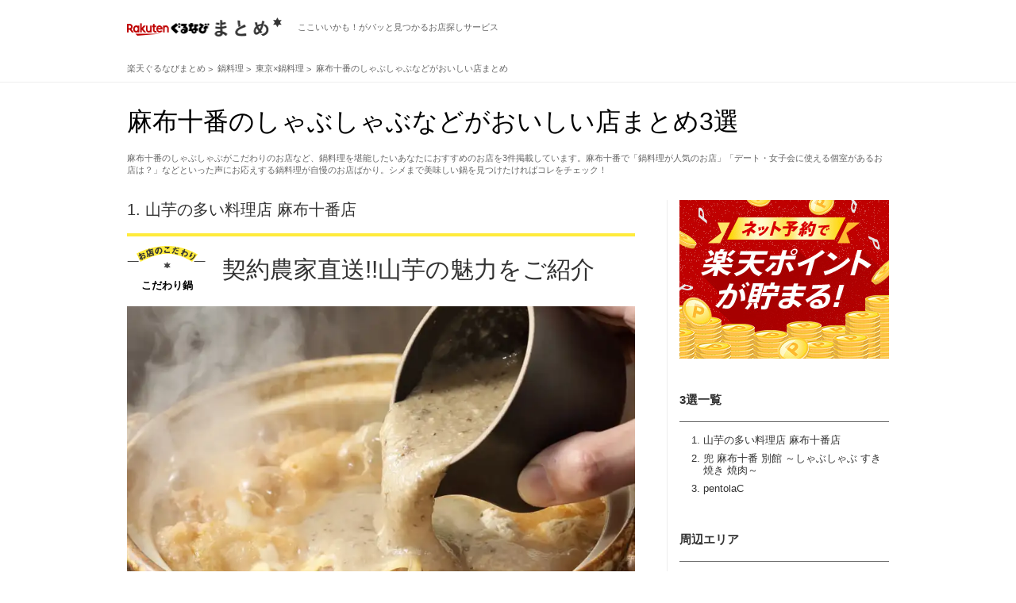

--- FILE ---
content_type: text/html; charset=utf-8
request_url: https://gnavi.joy.ne.jp/matome/kodpm0007/aream2947/
body_size: 30483
content:
<!DOCTYPE HTML>
<html lang="ja" dir="ltr" xmlns:og="http://opengraphprotocol.org/schema/" xmlns:fb="https://www.facebook.com/2008/fbml">
<head>
<meta charset="utf-8" />
<title>麻布十番のしゃぶしゃぶなどがおいしい店まとめ3選</title>
<meta name="description" content="麻布十番のしゃぶしゃぶがこだわりのお店など、鍋料理を堪能したいあなたにおすすめのお店を3件掲載しています。麻布十番で「鍋料理が人気のお店」「デート・女子会に使える個室があるお店は？」などといった声にお応えする鍋料理が自慢のお店ばかり。シメまで美味しい鍋を見つけたければコレをチェック！" />
<meta name="keywords" content="" />
<link rel="stylesheet" href="//gnavi.joy.ne.jp/matome/css/matome.css?20231026" />
<link rel="stylesheet" type="text/css" href="//x.gnst.jp/sm/sm.css" />
<link rel="canonical" href="https://gnavi.joy.ne.jp/matome/kodpm0007/aream2947/" />
<link rel="hub" href="https://pubsubhubbub.appspot.com" />
<link rel="alternate" type="application/rss+xml" title="RSS 2.0" href="https://gnavi.joy.ne.jp/matome/rss/kodpm0007/aream2947/rss.xml" />

<meta property="og:title" content="麻布十番のしゃぶしゃぶなどがおいしい店まとめ3選" />
<meta property="og:description" content="麻布十番のしゃぶしゃぶがこだわりのお店など、鍋料理を堪能したいあなたにおすすめのお店を3件掲載しています。麻布十番で「鍋料理が人気のお店」「デート・女子会に使える個室があるお店は？」などといった声にお応えする鍋料理が自慢のお店ばかり。シメまで美味しい鍋を見つけたければコレをチェック！" />
<meta property="og:type" content="website" />
<meta property="og:url" content="https://gnavi.joy.ne.jp/matome/kodpm0007/aream2947/" />
<meta property="og:image" content="https://rimage.gnst.jp/matome/kodp/kodpm/kodpm0007.jpg?t=20260114" />
<meta property="og:image:secure_url" content="https://rimage.gnst.jp/matome/kodp/kodpm/kodpm0007.jpg?t=20260114" />
<meta property="og:site_name" content="楽天ぐるなびまとめ" />
<meta property="fb:app_id" content="427592517365486" />
<meta name="twitter:card" content="summary_large_image" />
<meta name="twitter:site" content="@kodawarinomise" />
<meta name="google-site-verification" content="anjrOwiR6leqTX77CeDl9HlKrQPU5uED92EzPPulnwY" /><!--
-->
<link rel="shortcut icon" href="//gnavi.joy.ne.jp/matome/img/logo/favicon.ico" />
<link rel="apple-touch-icon" href="//gnavi.joy.ne.jp/matome/img/logo/apple-touch-icon.png" />
<script src="//site.gnavi.co.jp/analysis/gtm_nt.js" async></script>
<script type="application/javascript" src="//anymind360.com/js/14706/ats.js"></script>
</head><body>

<div class="common-header">
	<div class="common-header__body">
		<div class="common-logo">
			<a href="//gnavi.joy.ne.jp/matome/" class="common-logo__img">
				<img src="//gnavi.joy.ne.jp/matome/img/logo/logo.png" width="195" height="24" alt="楽天ぐるなびまとめ" class="common-logo__img-inner" />
			</a>
			<span class="common-logo__copy">ここいいかも！がパッと見つかるお店探しサービス</span>
		</div>
	</div>
</div>
<div class="breadcrumb">
	<ol class="breadcrumb__list" itemscope itemtype="https://schema.org/BreadcrumbList">
		<li>
			<a href="//gnavi.joy.ne.jp/matome/">
				<span>楽天ぐるなびまとめ</span>
			</a>
		</li>


		<li itemprop="itemListElement" itemscope itemtype="https://schema.org/ListItem">
			<a itemprop="item" href="https://gnavi.joy.ne.jp/matome/kodpl0006/">
				<span itemprop="name">鍋料理</span>
			</a>
			<meta itemprop="position" content="1" />
		</li>


		<li itemprop="itemListElement" itemscope itemtype="https://schema.org/ListItem">
			<a itemprop="item" href="https://gnavi.joy.ne.jp/matome/kodpl0006/pref13/">
				<span itemprop="name">東京×鍋料理</span>
			</a>
			<meta itemprop="position" content="2" />
		</li>


		<li itemprop="itemListElement" itemscope itemtype="https://schema.org/ListItem">
			<a itemprop="item" href="https://gnavi.joy.ne.jp/matome/kodpm0007/aream2947/">
				<span itemprop="name">麻布十番のしゃぶしゃぶなどがおいしい店まとめ</span>
			</a>
			<meta itemprop="position" content="3" />
		</li>


	</ol>
</div>
<header>
	<div class="header">
		<h1>麻布十番のしゃぶしゃぶなどがおいしい店まとめ3選</h1>
		<p>麻布十番のしゃぶしゃぶがこだわりのお店など、鍋料理を堪能したいあなたにおすすめのお店を3件掲載しています。麻布十番で「鍋料理が人気のお店」「デート・女子会に使える個室があるお店は？」などといった声にお応えする鍋料理が自慢のお店ばかり。シメまで美味しい鍋を見つけたければコレをチェック！</p>	</div>
</header>

<div class="container">
	<nav>
		<div class="side-container nav">
									<div class="side-container__banner">
				<a href="https://my.gnavi.co.jp/point_platform/rakuten/?sc_lid=rakutenid_kdmt_01" target="_blank">
					<img src="/matome/img/banner/rakuten_pc.jpg" width="264" height="200" alt="" />
				</a>
			</div>
						<h3 class="side-container__title">3選一覧</h3>
			<ol>				<li>
					<a href="#gern302&amp;sc_lid=kdmt_pc_side_contents" class="js-jumpto">山芋の多い料理店 麻布十番店</a>
				</li>
				<li>
					<a href="#gj75900&amp;sc_lid=kdmt_pc_side_contents" class="js-jumpto">兜 麻布十番 別館 ～しゃぶしゃぶ すき焼き 焼肉～</a>
				</li>
				<li>
					<a href="#gjgh600&amp;sc_lid=kdmt_pc_side_contents" class="js-jumpto">pentolaC </a>
				</li>
			</ol>		</div>
	</nav>
	<div class="main-container">
				<article>
			<div class="article cassette" id="gern302">
				<h3 class="cassette__caption">1.					<a href="https://r.gnavi.co.jp/jsv5f0ej0000/" onclick="sc_count_shop_cassette('kdmt_shop_cassette', 'gern302', 'kdmt,1')">山芋の多い料理店 麻布十番店</a>
				</h3>
				<h2 class="cassette__title">
					<span>こだわり鍋</span>
					<a href="https://r.gnavi.co.jp/jsv5f0ej0000/" onclick="sc_count_shop_cassette('kdmt_shop_cassette', 'gern302', 'kdmt,1')">
						<strong>契約農家直送!!山芋の魅力をご紹介</strong>
					</a>
				</h2>
				<div class="cassette__hero">
					<div class="cassette__hero-pic">
						<a href="https://r.gnavi.co.jp/jsv5f0ej0000/" class="js-legacy js-lazy is-loading" data-before="お店情報を見る" data-original="https://rimage.gnst.jp/rest/img/jsv5f0ej0000/s_0n5i.jpg?rh=670" onclick="sc_count_shop_cassette('kdmt_shop_cassette', 'gern302', 'kdmt,1')">
							<img src="//gnavi.joy.ne.jp/matome/img/noimg/noimg.png" alt="">
						</a>
					</div>
					<p>古来より健康を助ける食材として日本人に愛されてきた山芋。当店では『自然薯』『大和芋』『長芋』の3種の山芋の美味しさを味わっていただけるよう様々なお料理に仕立て、ご紹介いたします。自然薯は山口の契約農家から直送、大和芋は千葉から、長芋は青森や北海道からと仕入れにこだわりﾘｰｽﾞﾅﾌﾞﾙにご提供しております！</p>
									</div>
				<div class="shop">
					<div class="shop__link">
						<div class="shop__link-image">
							<a href="https://r.gnavi.co.jp/jsv5f0ej0000/" class="js-legacy js-lazy is-loading" data-original="https://rimage.gnst.jp/rest/img/jsv5f0ej0000/t_0n82.jpg?t=1768329910&amp;rw=178" onclick="sc_count_shop_cassette('kdmt_shop_cassette', 'gern302', 'kdmt,1')">
								<img src="//gnavi.joy.ne.jp/matome/img/noimg/noimg.png" alt="">
							</a>
						</div>
						<p class="shop__link-category">和食居酒屋|山芋料理</p>
						<h3 class="shop__link-name">
							<a href="https://r.gnavi.co.jp/jsv5f0ej0000/" onclick="sc_count_shop_cassette('kdmt_shop_cassette', 'gern302', 'kdmt,1')">山芋の多い料理店 麻布十番店</a>
							<span>ヤマイモノオオイリョウリテン アザブジュウバンテン</span>
						</h3>
						<h4 class="shop__link-tel">
							<span>050-5488-0565</span>
						</h4>
						<div class="shop__link-button">
							<a href="https://r.gnavi.co.jp/jsv5f0ej0000/menu1/" class="shop__link-button--menu" onclick="sc_count_shop_cassette('kdmt_shop_cassette_menu', 'gern302', 'kdmt,1')">
								<b>メニューを見る</b>
							</a>
							<a href="https://r.gnavi.co.jp/jsv5f0ej0000/photo/menu/" class="shop__link-button--photo" onclick="sc_count_shop_cassette('kdmt_shop_cassette_photo', 'gern302', 'kdmt,1')">
								<b>写真を見る</b>
							</a>
							<a href="https://r.gnavi.co.jp/plan/jsv5f0ej0000/plan-reserve/plan/plan_list/" class="shop__link-button--yoyaku" onclick="sc_count_shop_cassette('kdmt_shop_cassette_plan', 'gern302', 'kdmt,1')">
								<b>空席確認・予約する</b>
							</a>
						</div>
					</div>
					<div class="shop__info">
						<ul>
							<li>
								<b>住所</b>
								<p>東京都港区麻布十番1-11-1 エスティメゾン麻布十番1F　
									<a href="https://r.gnavi.co.jp/jsv5f0ej0000/map/"  class="shop__info-map" onclick="sc_count_shop_cassette('kdmt_shop_cassette_map', 'gern302', 'kdmt,1')">地図を見る</a>
									<br>都営大江戸線 麻布十番駅 徒歩1分 
								</p>
							</li>
						</ul>
					</div>
				</div>
			</div>
		</article>				<article>
			<div class="article cassette" id="gj75900">
				<h3 class="cassette__caption">2.					<a href="https://r.gnavi.co.jp/fjc7xwt10000/" onclick="sc_count_shop_cassette('kdmt_shop_cassette', 'gj75900', 'kdmt,2')">兜 麻布十番 別館 ～しゃぶしゃぶ すき焼き 焼肉～</a>
				</h3>
				<h2 class="cassette__title">
					<span>しゃぶしゃぶ</span>
					<a href="https://r.gnavi.co.jp/fjc7xwt10000/" onclick="sc_count_shop_cassette('kdmt_shop_cassette', 'gj75900', 'kdmt,2')">
						<strong>すき焼き、しゃぶしゃぶ鍋もおすすめ</strong>
					</a>
				</h2>
				<div class="cassette__hero">
					<div class="cassette__hero-pic">
						<a href="https://r.gnavi.co.jp/fjc7xwt10000/" class="js-legacy js-lazy is-loading" data-before="お店情報を見る" data-original="https://rimage.gnst.jp/rest/img/fjc7xwt10000/s_0nck.png?rh=670" onclick="sc_count_shop_cassette('kdmt_shop_cassette', 'gj75900', 'kdmt,2')">
							<img src="//gnavi.joy.ne.jp/matome/img/noimg/noimg.png" alt="">
						</a>
					</div>
					<p>ザブトン、イチボ、カイノミ、三角バラなど、稀少部位も14種以上とり揃える。極上の佐賀牛を堪能し尽くして下さい。
素材にとことん拘ったからこそ味わえるとろけるような味わい。
佐賀牛をふんだんに使用したお野菜もたっぷり食べられるしゃぶしゃぶ、すき焼きもご用意。</p>
									</div>
				<div class="shop">
					<div class="shop__link">
						<div class="shop__link-image">
							<a href="https://r.gnavi.co.jp/fjc7xwt10000/" class="js-legacy js-lazy is-loading" data-original="https://rimage.gnst.jp/rest/img/fjc7xwt10000/t_0n7s.png?t=1768330325&amp;rw=178" onclick="sc_count_shop_cassette('kdmt_shop_cassette', 'gj75900', 'kdmt,2')">
								<img src="//gnavi.joy.ne.jp/matome/img/noimg/noimg.png" alt="">
							</a>
						</div>
						<p class="shop__link-category">一軒家 焼肉レストラン</p>
						<h3 class="shop__link-name">
							<a href="https://r.gnavi.co.jp/fjc7xwt10000/" onclick="sc_count_shop_cassette('kdmt_shop_cassette', 'gj75900', 'kdmt,2')">兜 麻布十番 別館 ～しゃぶしゃぶ すき焼き 焼肉～</a>
							<span>カブトアザブジュウバンベッカン シャブシャブスキヤキヤキニク</span>
						</h3>
						<h4 class="shop__link-tel">
							<span>050-5488-4833</span>
						</h4>
						<div class="shop__link-button">
							<a href="https://r.gnavi.co.jp/fjc7xwt10000/menu1/" class="shop__link-button--menu" onclick="sc_count_shop_cassette('kdmt_shop_cassette_menu', 'gj75900', 'kdmt,2')">
								<b>メニューを見る</b>
							</a>
							<a href="https://r.gnavi.co.jp/fjc7xwt10000/photo/" class="shop__link-button--photo" onclick="sc_count_shop_cassette('kdmt_shop_cassette_photo', 'gj75900', 'kdmt,2')">
								<b>写真を見る</b>
							</a>
							<a href="https://r.gnavi.co.jp/plan/fjc7xwt10000/plan-reserve/plan/plan_list/" class="shop__link-button--yoyaku" onclick="sc_count_shop_cassette('kdmt_shop_cassette_plan', 'gj75900', 'kdmt,2')">
								<b>空席確認・予約する</b>
							</a>
						</div>
					</div>
					<div class="shop__info">
						<ul>
							<li>
								<b>住所</b>
								<p>東京都港区麻布十番2-9-7 ディオーネ8ビル　
									<a href="https://r.gnavi.co.jp/fjc7xwt10000/map/"  class="shop__info-map" onclick="sc_count_shop_cassette('kdmt_shop_cassette_map', 'gj75900', 'kdmt,2')">地図を見る</a>
									<br>地下鉄南北線 麻布十番駅 徒歩3分 
								</p>
							</li>
						</ul>
					</div>
				</div>
			</div>
		</article>				<article>
			<div class="article cassette" id="gjgh600">
				<h3 class="cassette__caption">3.					<a href="https://r.gnavi.co.jp/meny7svw0000/" onclick="sc_count_shop_cassette('kdmt_shop_cassette', 'gjgh600', 'kdmt,3')">pentolaC </a>
				</h3>
				<h2 class="cassette__title">
					<span>創作逸品料理</span>
					<a href="https://r.gnavi.co.jp/meny7svw0000/" onclick="sc_count_shop_cassette('kdmt_shop_cassette', 'gjgh600', 'kdmt,3')">
						<strong>メイン料理のお鍋</strong>
					</a>
				</h2>
				<div class="cassette__hero">
					<div class="cassette__hero-pic">
						<a href="https://r.gnavi.co.jp/meny7svw0000/" class="js-legacy js-lazy is-loading" data-before="お店情報を見る" data-original="https://rimage.gnst.jp/rest/img/meny7svw0000/s_0n6c.jpg?rh=670" onclick="sc_count_shop_cassette('kdmt_shop_cassette', 'gjgh600', 'kdmt,3')">
							<img src="//gnavi.joy.ne.jp/matome/img/noimg/noimg.png" alt="">
						</a>
					</div>
					<p>器やカトラリーにもこだわりが。</p>
									</div>
				<div class="shop">
					<div class="shop__link">
						<div class="shop__link-image">
							<a href="https://r.gnavi.co.jp/meny7svw0000/" class="js-legacy js-lazy is-loading" data-original="https://rimage.gnst.jp/rest/img/meny7svw0000/t_0n6j.jpg?t=1768330391&amp;rw=178" onclick="sc_count_shop_cassette('kdmt_shop_cassette', 'gjgh600', 'kdmt,3')">
								<img src="//gnavi.joy.ne.jp/matome/img/noimg/noimg.png" alt="">
							</a>
						</div>
						<p class="shop__link-category">麻布の隠れ家レストラン</p>
						<h3 class="shop__link-name">
							<a href="https://r.gnavi.co.jp/meny7svw0000/" onclick="sc_count_shop_cassette('kdmt_shop_cassette', 'gjgh600', 'kdmt,3')">pentolaC </a>
							<span>ペントラック </span>
						</h3>
						<h4 class="shop__link-tel">
							<span>050-5489-4073</span>
						</h4>
						<div class="shop__link-button">
							<a href="https://r.gnavi.co.jp/meny7svw0000/menu1/" class="shop__link-button--menu" onclick="sc_count_shop_cassette('kdmt_shop_cassette_menu', 'gjgh600', 'kdmt,3')">
								<b>メニューを見る</b>
							</a>
							<span class="shop__link-button--photo">
								<b>写真を見る</b>
							</span>
						</div>
					</div>
					<div class="shop__info">
						<ul>
							<li>
								<b>住所</b>
								<p>東京都港区麻布十番1-7-7 ハセベヤビルB1　
									<a href="https://r.gnavi.co.jp/meny7svw0000/map/"  class="shop__info-map" onclick="sc_count_shop_cassette('kdmt_shop_cassette_map', 'gjgh600', 'kdmt,3')">地図を見る</a>
									<br>都営大江戸線 麻布十番駅 徒歩2分 
								</p>
							</li>
						</ul>
					</div>
				</div>
			</div>
		</article>				<section>
	<div class="section kodawariword">
		<p class="kodawariword__caption">知っておきたい、鍋料理！</p>
		<h2 class="kodawariword__title">水炊き</h2>
		<p class="kodawariword__description">博多名物として知られる鍋料理。鶏ガラや手羽を水から煮立たせ、白濁した出汁に仕立てるのが本場流。骨ごとぶつ切りにした鶏もも肉を加え、キャベツやニラ、ネギ、春菊などの野菜類と一緒に、ポン酢と柚子胡椒で食べる。地方によっては、鶏だんごや高菜漬けを加えるレシピも。鍋の後には、濃厚な旨味のスープで〆の雑炊を味わうのが鉄板。</p>
	</div>
</section>										<p class="disclaimer">※ご注意事項　コンテンツは、ぐるなび加盟店より提供された店舗情報を再構成して制作しております。掲載時の情報のため、ご利用の際は、各店舗の最新情報をご確認くださいますようお願い申し上げます。</p>	</div>

	<div class="side-container js-sidescroll">
		
		
				<aside>
			<div class="side-keyword">
				<h3 class="side-container__title">周辺エリア</h3>
				<ul>
															<li>
						<a href="https://gnavi.joy.ne.jp/matome/kodpm0007/aream2132/?sc_lid=kdmt_pc_side_area">六本木</a>
					</li>
										<li>
						<a href="https://gnavi.joy.ne.jp/matome/kodpm0007/aream2133/?sc_lid=kdmt_pc_side_area">赤坂</a>
					</li>
														</ul>
			</div>
		</aside>
		
				<aside>
			<div class="side-ranking">
				<h3 class="side-container__title">東京で人気【鍋料理】ランキング</h3>
				<ol>
										<li>
						<div class="side-ranking__image">
							<a href="//gnavi.joy.ne.jp/matome/kodpm0007/aream2941/?sc_lid=kdmt_pc_side_ranking1" class="js-legacy" style="background-image:url(https://rimage.gnst.jp/rest/img/p02z82fk0000/s_00ry.jpg?rw=328)">
								<img src="https://rimage.gnst.jp/rest/img/p02z82fk0000/s_00ry.jpg?rw=328" alt="">
							</a>
						</div>
						<p class="side-ranking__title">
							<a href="//gnavi.joy.ne.jp/matome/kodpm0007/aream2941/?sc_lid=kdmt_pc_side_ranking1">【東京駅（八重洲）】東京駅（八重洲）の鴨鍋、博多もつ鍋などがおいしい店…</a>
						</p>
					</li>
										<li>
						<div class="side-ranking__image">
							<a href="//gnavi.joy.ne.jp/matome/kodpm0007/aream2107/?sc_lid=kdmt_pc_side_ranking1" class="js-legacy" style="background-image:url(https://rimage.gnst.jp/rest/img/n4hsv21k0000/s_0n6d.jpg?rw=328)">
								<img src="https://rimage.gnst.jp/rest/img/n4hsv21k0000/s_0n6d.jpg?rw=328" alt="">
							</a>
						</div>
						<p class="side-ranking__title">
							<a href="//gnavi.joy.ne.jp/matome/kodpm0007/aream2107/?sc_lid=kdmt_pc_side_ranking1">【新橋】新橋の水炊き鍋、鴨鍋などがおいしい店まとめ</a>
						</p>
					</li>
										<li>
						<div class="side-ranking__image">
							<a href="//gnavi.joy.ne.jp/matome/kodpm0007/aream2192/?sc_lid=kdmt_pc_side_ranking1" class="js-legacy" style="background-image:url(https://rimage.gnst.jp/rest/img/cn11v4zy0000/s_007z.jpg?rw=328)">
								<img src="https://rimage.gnst.jp/rest/img/cn11v4zy0000/s_007z.jpg?rw=328" alt="">
							</a>
						</div>
						<p class="side-ranking__title">
							<a href="//gnavi.joy.ne.jp/matome/kodpm0007/aream2192/?sc_lid=kdmt_pc_side_ranking1">【神楽坂】神楽坂の水炊き鍋などがおいしい店まとめ</a>
						</p>
					</li>
										<li>
						<div class="side-ranking__image">
							<a href="//gnavi.joy.ne.jp/matome/kodpm0007/aream2228/?sc_lid=kdmt_pc_side_ranking1" class="js-legacy" style="background-image:url(https://rimage.gnst.jp/rest/img/pe2b4nzv0000/s_0n86.jpg?rw=328)">
								<img src="https://rimage.gnst.jp/rest/img/pe2b4nzv0000/s_0n86.jpg?rw=328" alt="">
							</a>
						</div>
						<p class="side-ranking__title">
							<a href="//gnavi.joy.ne.jp/matome/kodpm0007/aream2228/?sc_lid=kdmt_pc_side_ranking1">【錦糸町・住吉】錦糸町・住吉の薬膳火鍋、ちゃんこ鍋などがおいしい店まとめ</a>
						</p>
					</li>
										<li>
						<div class="side-ranking__image">
							<a href="//gnavi.joy.ne.jp/matome/kodpm0007/aream2976/?sc_lid=kdmt_pc_side_ranking1" class="js-legacy" style="background-image:url(https://rimage.gnst.jp/rest/img/sf0sv3jz0000/s_0n8c.png?rw=328)">
								<img src="https://rimage.gnst.jp/rest/img/sf0sv3jz0000/s_0n8c.png?rw=328" alt="">
							</a>
						</div>
						<p class="side-ranking__title">
							<a href="//gnavi.joy.ne.jp/matome/kodpm0007/aream2976/?sc_lid=kdmt_pc_side_ranking1">【荻窪】荻窪のおいしい鍋料理のお店</a>
						</p>
					</li>
									</ol>
			</div>
		</aside>
		
				<aside>
			<div class="side-ranking">
				<h3 class="side-container__title">「麻布十番」人気のテーマランキング</h3>
				<ol>
										<li>
						<div class="side-ranking__image">
							<a href="https://gnavi.joy.ne.jp/matome/kodpm0002/aream2947/?sc_lid=kdmt_pc_side_ranking2" class="js-legacy" style="background-image:url(https://rimage.gnst.jp/matome/kodp/kodpm/kodpm0002.jpg?t=20260114&amp;rh=80)">
								<img src="https://rimage.gnst.jp/matome/kodp/kodpm/kodpm0002.jpg?t=20260114&amp;rh=80" alt="">
							</a>
						</div>
						<p class="side-ranking__title">
							<a href="https://gnavi.joy.ne.jp/matome/kodpm0002/aream2947/?sc_lid=kdmt_pc_side_ranking2">厳選！麻布十番のうに、浜焼きなど魚料理の店まとめ</a>
						</p>
					</li>
										<li>
						<div class="side-ranking__image">
							<a href="https://gnavi.joy.ne.jp/matome/kodpm0010/aream2947/?sc_lid=kdmt_pc_side_ranking2" class="js-legacy" style="background-image:url(https://rimage.gnst.jp/matome/kodp/kodpm/kodpm0010.jpg?t=20260114&amp;rh=80)">
								<img src="https://rimage.gnst.jp/matome/kodp/kodpm/kodpm0010.jpg?t=20260114&amp;rh=80" alt="">
							</a>
						</div>
						<p class="side-ranking__title">
							<a href="https://gnavi.joy.ne.jp/matome/kodpm0010/aream2947/?sc_lid=kdmt_pc_side_ranking2">麻布十番でお酒にこだわるお店・バーまとめ</a>
						</p>
					</li>
										<li>
						<div class="side-ranking__image">
							<a href="https://gnavi.joy.ne.jp/matome/kodpm0004/aream2947/?sc_lid=kdmt_pc_side_ranking2" class="js-legacy" style="background-image:url(https://rimage.gnst.jp/matome/kodp/kodpm/kodpm0004.jpg?t=20260114&amp;rh=80)">
								<img src="https://rimage.gnst.jp/matome/kodp/kodpm/kodpm0004.jpg?t=20260114&amp;rh=80" alt="">
							</a>
						</div>
						<p class="side-ranking__title">
							<a href="https://gnavi.joy.ne.jp/matome/kodpm0004/aream2947/?sc_lid=kdmt_pc_side_ranking2">麻布十番でビーガン料理、サムゲタンなどヘルシーメニューのあるお店</a>
						</p>
					</li>
										<li>
						<div class="side-ranking__image">
							<a href="https://gnavi.joy.ne.jp/matome/kodpm0006/aream2947/?sc_lid=kdmt_pc_side_ranking2" class="js-legacy" style="background-image:url(https://rimage.gnst.jp/matome/kodp/kodpm/kodpm0006.jpg?t=20260114&amp;rh=80)">
								<img src="https://rimage.gnst.jp/matome/kodp/kodpm/kodpm0006.jpg?t=20260114&amp;rh=80" alt="">
							</a>
						</div>
						<p class="side-ranking__title">
							<a href="https://gnavi.joy.ne.jp/matome/kodpm0006/aream2947/?sc_lid=kdmt_pc_side_ranking2">【絶品】麻布十番で佐賀牛などうまい焼肉店まとめ</a>
						</p>
					</li>
										<li>
						<div class="side-ranking__image">
							<a href="https://gnavi.joy.ne.jp/matome/kodpm0048/aream2947/?sc_lid=kdmt_pc_side_ranking2" class="js-legacy" style="background-image:url(https://rimage.gnst.jp/matome/kodp/kodpm/kodpm0048.jpg?t=20260114&amp;rh=80)">
								<img src="https://rimage.gnst.jp/matome/kodp/kodpm/kodpm0048.jpg?t=20260114&amp;rh=80" alt="">
							</a>
						</div>
						<p class="side-ranking__title">
							<a href="https://gnavi.joy.ne.jp/matome/kodpm0048/aream2947/?sc_lid=kdmt_pc_side_ranking2">麻布十番で合コンするならここ！個室あり、コスパ良しなど女子ウケ必至のお店</a>
						</p>
					</li>
									</ol>
			</div>
		</aside>
		
				<aside>
			<div class="side-related">
				<h3 class="side-container__title">【東京】注目まとめ</h3>
				<ul>
										<li>
						<div class="side-related__image">
							<a href="//gnavi.joy.ne.jp/matome/kodpm0028/aream2142/?sc_lid=kdmt_pc_side_hotmatome" class="js-legacy" style="background-image:url(https://rimage.gnst.jp/rest/img/eumr81cu0000/s_0n6r.jpg?rw=328)">
								<img src="https://rimage.gnst.jp/rest/img/eumr81cu0000/s_0n6r.jpg?rw=328" alt="">
							</a>
						</div>
						<p class="side-related__title">
							<a href="//gnavi.joy.ne.jp/matome/kodpm0028/aream2142/?sc_lid=kdmt_pc_side_hotmatome">神田で地鶏、国産鶏など美味しい焼き鳥が味わえる人気店</a>
						</p>
					</li>
										<li>
						<div class="side-related__image">
							<a href="//gnavi.joy.ne.jp/matome/kodpm0015/aream2115/?sc_lid=kdmt_pc_side_hotmatome" class="js-legacy" style="background-image:url(https://rimage.gnst.jp/rest/img/dvvy6zxn0000/s_0n6f.jpg?rw=328)">
								<img src="https://rimage.gnst.jp/rest/img/dvvy6zxn0000/s_0n6f.jpg?rw=328" alt="">
							</a>
						</div>
						<p class="side-related__title">
							<a href="//gnavi.joy.ne.jp/matome/kodpm0015/aream2115/?sc_lid=kdmt_pc_side_hotmatome">【絶品】新宿で一度は立ち寄りたいおすすめの寿司店</a>
						</p>
					</li>
										<li>
						<div class="side-related__image">
							<a href="//gnavi.joy.ne.jp/matome/kodpm0015/aream2130/?sc_lid=kdmt_pc_side_hotmatome" class="js-legacy" style="background-image:url(https://rimage.gnst.jp/rest/img/89smxfty0000/s_0n6t.jpg?rw=328)">
								<img src="https://rimage.gnst.jp/rest/img/89smxfty0000/s_0n6t.jpg?rw=328" alt="">
							</a>
						</div>
						<p class="side-related__title">
							<a href="//gnavi.joy.ne.jp/matome/kodpm0015/aream2130/?sc_lid=kdmt_pc_side_hotmatome">【絶品】表参道・青山で一度は立ち寄りたいおすすめの寿司店</a>
						</p>
					</li>
										<li>
						<div class="side-related__image">
							<a href="//gnavi.joy.ne.jp/matome/kodpm0013/aream2115/?sc_lid=kdmt_pc_side_hotmatome" class="js-legacy" style="background-image:url(https://rimage.gnst.jp/rest/img/8v93cfnv0000/s_00qg.jpg?rw=328)">
								<img src="https://rimage.gnst.jp/rest/img/8v93cfnv0000/s_00qg.jpg?rw=328" alt="">
							</a>
						</div>
						<p class="side-related__title">
							<a href="//gnavi.joy.ne.jp/matome/kodpm0013/aream2115/?sc_lid=kdmt_pc_side_hotmatome">新宿にあるうまい日本酒が飲める店（日本酒バー）</a>
						</p>
					</li>
										<li>
						<div class="side-related__image">
							<a href="//gnavi.joy.ne.jp/matome/kodpm0004/aream2115/?sc_lid=kdmt_pc_side_hotmatome" class="js-legacy" style="background-image:url(https://rimage.gnst.jp/rest/img/9fg03c5z0000/s_0n8a.jpg?rw=328)">
								<img src="https://rimage.gnst.jp/rest/img/9fg03c5z0000/s_0n8a.jpg?rw=328" alt="">
							</a>
						</div>
						<p class="side-related__title">
							<a href="//gnavi.joy.ne.jp/matome/kodpm0004/aream2115/?sc_lid=kdmt_pc_side_hotmatome">新宿で野菜鍋、おばんざいなどヘルシーメニューのあるお店</a>
						</p>
					</li>
										<li>
						<div class="side-related__image">
							<a href="//gnavi.joy.ne.jp/matome/kodpm0039/aream2145/?sc_lid=kdmt_pc_side_hotmatome" class="js-legacy" style="background-image:url(https://rimage.gnst.jp/rest/img/294pw2dy0000/s_0n6p.jpg?rw=328)">
								<img src="https://rimage.gnst.jp/rest/img/294pw2dy0000/s_0n6p.jpg?rw=328" alt="">
							</a>
						</div>
						<p class="side-related__title">
							<a href="//gnavi.joy.ne.jp/matome/kodpm0039/aream2145/?sc_lid=kdmt_pc_side_hotmatome">三越前でランチの定番！おいしいと話題のお店まとめ</a>
						</p>
					</li>
									</ul>
			</div>
		</aside>
		
		
			</div>
</div>

<div class="pagetop">
	<a href="#" class="js-pagetop">PAGE TOP</a>
</div>

<div class="breadcrumb">
	<ol class="breadcrumb__list" itemscope itemtype="https://schema.org/BreadcrumbList">
		<li>
			<a href="//gnavi.joy.ne.jp/matome/">
				<span>楽天ぐるなびまとめ</span>
			</a>
		</li>


		<li itemprop="itemListElement" itemscope itemtype="https://schema.org/ListItem">
			<a itemprop="item" href="https://gnavi.joy.ne.jp/matome/kodpl0006/">
				<span itemprop="name">鍋料理</span>
			</a>
			<meta itemprop="position" content="1" />
		</li>


		<li itemprop="itemListElement" itemscope itemtype="https://schema.org/ListItem">
			<a itemprop="item" href="https://gnavi.joy.ne.jp/matome/kodpl0006/pref13/">
				<span itemprop="name">東京×鍋料理</span>
			</a>
			<meta itemprop="position" content="2" />
		</li>


		<li itemprop="itemListElement" itemscope itemtype="https://schema.org/ListItem">
			<a itemprop="item" href="https://gnavi.joy.ne.jp/matome/kodpm0007/aream2947/">
				<span itemprop="name">麻布十番のしゃぶしゃぶなどがおいしい店まとめ</span>
			</a>
			<meta itemprop="position" content="3" />
		</li>


	</ol>
</div><footer>
	<div class="common-footer">
		<div class="common-footer__body">
			<p class="common-footer__inquiry">ヘルプ・お問い合わせは
				<a href="https://faq.gnavi.co.jp/" target="_blank">こちら</a>
			</p>
			<div class="common-logo">
				<a href="//gnavi.joy.ne.jp/matome/" class="common-logo__img">
					<img src="//gnavi.joy.ne.jp/matome/img/logo/logo.png" width="195" height="24" alt="楽天ぐるなびまとめ" class="common-logo__img-inner" />
				</a>
				<span class="common-logo__copy">Copyright&copy; Gurunavi, Inc. All rights reserved.</span>
			</div>
		</div>
	</div>
</footer><!-- /page -->

<script src="//gnavi.joy.ne.jp/matome/js/lib/jquery-1.11.3.min.js"></script>
<script src="//gnavi.joy.ne.jp/matome/js/lib/jquery.lazyload.min.js"></script>
<script src="//gnavi.joy.ne.jp/matome/js/matome.min.js?20150427"></script>


<script>
    sc_kdmt_data = {
        "type": "LIST"
    };
</script>


<script src="//site.gnavi.co.jp/analysis/ga_measure.js" async></script>
<script type="text/javascript">
  (function () {
    var tagjs = document.createElement("script");
    var s = document.getElementsByTagName("script")[0];
    tagjs.async = true;
    tagjs.src = "//s.yjtag.jp/tag.js#site=ugpOkqj";
    s.parentNode.insertBefore(tagjs, s);
  }());
</script>
<noscript>
  <iframe src="//b.yjtag.jp/iframe?c=ugpOkqj" width="1" height="1" frameborder="0" scrolling="no" marginheight="0" marginwidth="0"></iframe>
</noscript>

</body>
</html>